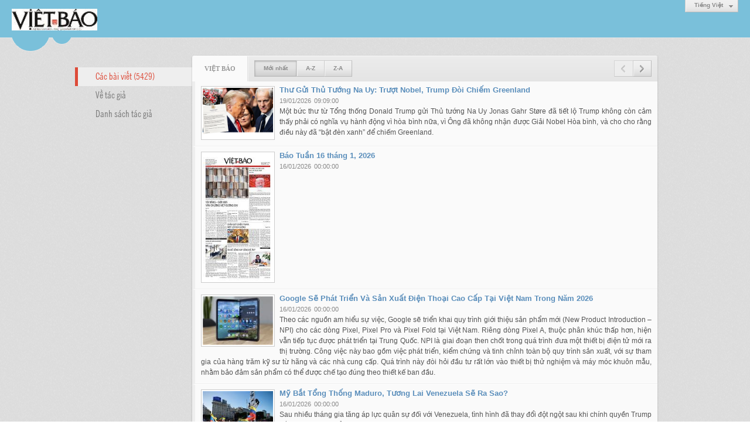

--- FILE ---
content_type: text/html; charset=utf-8
request_url: https://vietbao.com/author/post/5813/1/viet-bao?r=L2E1Njg1NS9jYW4tZ2lvLWNoby1udW9jLW5nb3Q&o=0
body_size: 6514
content:
<!DOCTYPE html><html lang="vi-VN" data-culture="vi-VN"><head><title>Việt Báo - Các bài viết</title><meta http-equiv="Content-Type" content="text/html; charset=utf-8" /><meta charset="utf-8" /><meta name="viewport" content="width=device-width, initial-scale=1.0, maximum-scale=5" /><meta name="format-detection" content="telephone=no" /><!-- Google tag (gtag.js) -->
<script async src="https://www.googletagmanager.com/gtag/js?id=G-W51ZMCQ1K2"></script>
<script>
  window.dataLayer = window.dataLayer || [];
  function gtag(){dataLayer.push(arguments);}
  gtag('js', new Date());

  gtag('config', 'G-W51ZMCQ1K2');
</script><link href="/content/themes/owner/vietbao_com/css/BACWAMvxsBwoUa7-moLYaF_LNbaagthoX8s1tppEmxA9_2iH.fcss" rel="preload" as="style"/><link href="/content/themes/owner/vietbao_com/css/AQApAC3Qz5m0zGTLy5ktRw_-No7LmS1HD_42ji3Qz5m0zGTL.fcss" rel="preload" as="style"/><link href="/content/themes/owner/vietbao_com/css/BACWAMvxsBwoUa7-moLYaF_LNbaagthoX8s1tppEmxA9_2iH.fcss" rel="stylesheet" type="text/css"/><link href="/content/themes/owner/vietbao_com/css/AQApAC3Qz5m0zGTLy5ktRw_-No7LmS1HD_42ji3Qz5m0zGTL.fcss" rel="stylesheet" type="text/css"/><link rel="canonical" href="https://vietbao.com/author/post/5813/1/viet-bao" /><link rel="icon" sizes="192x192" href="https://vietbao.com/images/file/NiW3mrsa2wgBAtwU/w200/app-mask-512.png"/><link rel="icon" sizes="128x128" href="https://vietbao.com/images/file/NiW3mrsa2wgBAtwU/w150/app-mask-512.png"/><link rel="apple-touch-icon" href="https://vietbao.com/images/file/NiW3mrsa2wgBAtwU/app-mask-512.png"/><link rel="apple-touch-icon" sizes="76x76" href="https://vietbao.com/images/file/NiW3mrsa2wgBAtwU/w100/app-mask-512.png"/><link rel="apple-touch-icon" sizes="120x120" href="https://vietbao.com/images/file/NiW3mrsa2wgBAtwU/w150/app-mask-512.png"/><link rel="apple-touch-icon" sizes="152x152" href="https://vietbao.com/images/file/NiW3mrsa2wgBAtwU/w200/app-mask-512.png"/><meta name="apple-mobile-web-app-title" content="Việt&#32;Báo&#32;Foundation"/><meta name="application-name" content="Việt&#32;Báo&#32;Foundation"/><link rel="shortcut icon" type="image/x-icon" href="https://vietbao.com/images/file/q-nMbFJ91wgBAmEn/favicon.png"/><script id="script_loader_init">document.cookie='fn_screen='+window.innerWidth+'x'+window.innerHeight+'; path=/';if(!$)var _$=[],_$$=[],$=function(f){_$.push(f)},js_loader=function(f){_$$.push(f)}</script><script type="text/javascript">(function(){var l=window.language,a={"message":"Thông báo","ok":"Đồng ý","cancel":"Hủy lệnh","close":"Đóng lại","enable_cookie":"Trình duyệt của bạn đã tắt cookie. Hãy chắc chắn rằng cookie được bật và thử lại.","":""};if(!l){l=window.language={}}for(var n in a){if(!l[n])l[n]=a[n]}})()</script></head><body class="lang_vi"><div id="root"><div id="header_section"><div class="language_list"><div class="nw_group_button"><div class="nw_dropdown_menu"><div class="nw_dropdown_menu_title"><span class="nw_dropdown_menu_text">Tiếng Việt</span></div><div class="nw_dropdown_menu_hand"></div><div class="nw_ui_menu language_list_menu"><div class="nw_ui_menu_wrap"><div class="nw_ui_menu_list"><a class="flag_en" rel="nofollow" href="/cmd/language?lang=en&amp;redirect=L2F1dGhvci9wb3N0LzU4MTMvMS92aWV0LWJhbz9yPUwyRTFOamcxTlM5allXNHRaMmx2TFdOb2J5MXVkVzlqTFc1bmIzUSZvPTA">English</a><a class="flag_vi active" rel="nofollow" href="/cmd/language?lang=vi&amp;redirect=L2F1dGhvci9wb3N0LzU4MTMvMS92aWV0LWJhbz9yPUwyRTFOamcxTlM5allXNHRaMmx2TFdOb2J5MXVkVzlqTFc1bmIzUSZvPTA">Tiếng Việt</a></div><div class="gbmab"></div><div class="gbmac"></div></div></div></div></div></div><a href="/" class="back_to_home"><img style="border:0" src="https://vietbao.com/images/file/DcUXEIsU2wgBAPQD/h32/vietbao-logo-295-x75.jpg" width="146" height="37" alt="Việt&#32;Báo&#32;Foundation&#32;–&#32;A&#32;Nonprofit&#32;501&#32;(c)(3)&#32;Organization" title="Việt&#32;Báo&#32;Foundation&#32;–&#32;A&#32;Nonprofit&#32;501&#32;(c)(3)&#32;Organization" /></a><div class="clear"></div><div class="header_decorate"></div></div><div id="content_section"><div id="content_section_padding"><div class="content_section_padding_hasmenu"><div class="uinfo_menu"><ul><li><a class="active" title="Các bài viết">Các bài viết (5429)</a></li><li><a title="Về tác giả" href="/author/about/5813/viet-bao">Về tác giả</a></li><li><a title="Danh sách tác giả" href="/author/list">Danh sách tác giả</a></li></ul></div><div class="uinfo_content"><form action="" autocomplete="off" method="post"><div class="nw_box"><div class="nw_box_title"><div class="nw_box_title_right"><div class="nw_group_button paging_button"><a title="Trang trước" href="javascript:void(0)" class="disabled tbPagingPrev icon"><span class="icon i_0_2"></span></a><a title="Trang sau" href="/author/post/5813/2/viet-bao?r=L2E1Njg1NS9jYW4tZ2lvLWNoby1udW9jLW5nb3Q&amp;o=0" class="tbPagingNext icon"><span class="icon i_1_2"></span></a></div></div><div class="nw_box_title_left"><div class="nw_box_tab" data-for="#tbEditContent_m_search"><div data-name="main" class="active">Việt&#32;Báo</div></div><div class="nw_group_button hidden-xs" style="float:left"><a class=" active" rel="nofollow" href="/author/post/5813/1/viet-bao?o=0">Mới nhất</a><a class="" rel="nofollow" href="/author/post/5813/1/viet-bao?o=1">A-Z</a><a class="" rel="nofollow" href="/author/post/5813/1/viet-bao?o=2">Z-A</a></div></div><div class="clear"></div></div><div class="nw_box_content"><div class="clear"></div><div id="tbEditContent_m_search" class="tbEditContent nw_box_tab_content"><div class="tbTabPage" data-name="main" style="height: auto; overflow: hidden; display: block;"><div class="tbTabContent"><div class="tbField"><div class="tbField_Box"><div class="tbFieldContent col-xs-12"><div class="pl_content"><div class="pl_thumbnail"><div class="pl_thumbnail_border"><a style="width: 120px" href="/a324286/thu-gui-thu-tuong-na-uy-truot-nobel-trump-doi-chiem-greenland" class="nw_image"><img class="imglazy" src="/images/site/blank.png" data-original="/images/file/5NWcIH9X3ggBApZi/w150/vb-2-.png" title="vb-2-" alt="vb-2-" width="120" height="86" data-info="2000,1429"/><noscript><img itemprop="thumbnailUrl" src="/images/file/5NWcIH9X3ggBApZi/w150/vb-2-.png" title="vb-2-" alt="vb-2-" width="120" height="86" data-info="2000,1429"/></noscript><div itemprop="image" itemscope itemtype="https://schema.org/ImageObject"><meta itemprop="url" content="/images/file/5NWcIH9X3ggBApZi/w150/vb-2-.png"><meta itemprop="width" content="120"><meta itemprop="height" content="86"></div></a></div></div><div class="pl_title"><h2><a href="/a324286/thu-gui-thu-tuong-na-uy-truot-nobel-trump-doi-chiem-greenland" class="pl_atitle">Thư Gửi Thủ Tướng Na Uy: Trượt Nobel, Trump Đòi Chiếm Greenland</a></h2></div><span class="pl_date">19/01/2026</span><span class="pl_time">09:09:00</span><div class="pl_brief">Một bức thư từ Tổng thống Donald Trump gửi Thủ tướng Na Uy Jonas Gahr Støre đã tiết lộ Trump không còn cảm thấy phải có nghĩa vụ hành động vì hòa bình nữa, vì Ông đã không nhận được Giải Nobel Hòa bình, và cho cho rằng điều này đã “bật đèn xanh” để chiếm Greenland.</div><div class="clear"></div></div></div></div><div class="clear"></div></div><div class="tbField"><div class="tbField_Box"><div class="tbFieldContent col-xs-12"><div class="pl_content"><div class="pl_thumbnail"><div class="pl_thumbnail_border"><a style="width: 120px" href="/a324273/bao-tuan-16-thang-1-2026" class="nw_image"><img class="imglazy" src="/images/site/blank.png" data-original="/images/file/iN2VgMdU3ggBAA0F/w150/16-1-2026-16-pages-vb-new-1-full-color.jpg" title="16-1-2026-16-pages-vb-new-1-full-color" alt="16-1-2026-16-pages-vb-new-1-full-color" width="120" height="218" data-info="700,1274"/><noscript><img itemprop="thumbnailUrl" src="/images/file/iN2VgMdU3ggBAA0F/w150/16-1-2026-16-pages-vb-new-1-full-color.jpg" title="16-1-2026-16-pages-vb-new-1-full-color" alt="16-1-2026-16-pages-vb-new-1-full-color" width="120" height="218" data-info="700,1274"/></noscript><div itemprop="image" itemscope itemtype="https://schema.org/ImageObject"><meta itemprop="url" content="/images/file/iN2VgMdU3ggBAA0F/w150/16-1-2026-16-pages-vb-new-1-full-color.jpg"><meta itemprop="width" content="120"><meta itemprop="height" content="218"></div></a></div></div><div class="pl_title"><h2><a href="/a324273/bao-tuan-16-thang-1-2026" class="pl_atitle">Báo Tuần 16 tháng 1, 2026</a></h2></div><span class="pl_date">16/01/2026</span><span class="pl_time">00:00:00</span><div class="pl_brief"></div><div class="clear"></div></div></div></div><div class="clear"></div></div><div class="tbField"><div class="tbField_Box"><div class="tbFieldContent col-xs-12"><div class="pl_content"><div class="pl_thumbnail"><div class="pl_thumbnail_border"><a style="width: 120px" href="/a324256/google-se-phat-trien-va-san-xuat-dien-thoai-cao-cap-tai-viet-nam-trong-nam-2026" class="nw_image"><img class="imglazy" src="/images/site/blank.png" data-original="/images/file/KGurCbpU3ggBALYe/w150/google-phone.jpg" title="google-phone" alt="google-phone" width="120" height="83" data-info="715,496"/><noscript><img itemprop="thumbnailUrl" src="/images/file/KGurCbpU3ggBALYe/w150/google-phone.jpg" title="google-phone" alt="google-phone" width="120" height="83" data-info="715,496"/></noscript><div itemprop="image" itemscope itemtype="https://schema.org/ImageObject"><meta itemprop="url" content="/images/file/KGurCbpU3ggBALYe/w150/google-phone.jpg"><meta itemprop="width" content="120"><meta itemprop="height" content="83"></div></a></div></div><div class="pl_title"><h2><a href="/a324256/google-se-phat-trien-va-san-xuat-dien-thoai-cao-cap-tai-viet-nam-trong-nam-2026" class="pl_atitle">Google Sẽ Phát Triển Và Sản Xuất Điện Thoại Cao Cấp Tại Việt Nam Trong Năm 2026</a></h2></div><span class="pl_date">16/01/2026</span><span class="pl_time">00:00:00</span><div class="pl_brief">Theo các nguồn am hiểu sự việc, Google sẽ triển khai quy trình giới thiệu sản phẩm mới (New Product Introduction – NPI) cho các dòng Pixel, Pixel Pro và Pixel Fold tại Việt Nam. Riêng dòng Pixel A, thuộc phân khúc thấp hơn, hiện vẫn tiếp tục được phát triển tại Trung Quốc. NPI là giai đoạn then chốt trong quá trình đưa một thiết bị điện tử mới ra thị trường. Công việc này bao gồm việc phát triển, kiểm chứng và tinh chỉnh toàn bộ quy trình sản xuất, với sự tham gia của hàng trăm kỹ sư từ hãng và các nhà cung cấp. Quá trình này đòi hỏi đầu tư rất lớn vào thiết bị thử nghiệm và máy móc khuôn mẫu, nhằm bảo đảm sản phẩm có thể được chế tạo đúng theo thiết kế ban đầu.</div><div class="clear"></div></div></div></div><div class="clear"></div></div><div class="tbField"><div class="tbField_Box"><div class="tbFieldContent col-xs-12"><div class="pl_content"><div class="pl_thumbnail"><div class="pl_thumbnail_border"><a style="width: 120px" href="/a324254/my-bat-tong-thong-maduro-tuong-lai-venezuela-se-ra-sao-" class="nw_image"><img class="imglazy" src="/images/site/blank.png" data-original="/images/file/tKZAX7lU3ggBAPoZ/w150/briefing-jan-9.jpg" title="briefing-jan-9" alt="briefing-jan-9" width="120" height="81" data-info="845,570"/><noscript><img itemprop="thumbnailUrl" src="/images/file/tKZAX7lU3ggBAPoZ/w150/briefing-jan-9.jpg" title="briefing-jan-9" alt="briefing-jan-9" width="120" height="81" data-info="845,570"/></noscript><div itemprop="image" itemscope itemtype="https://schema.org/ImageObject"><meta itemprop="url" content="/images/file/tKZAX7lU3ggBAPoZ/w150/briefing-jan-9.jpg"><meta itemprop="width" content="120"><meta itemprop="height" content="81"></div></a></div></div><div class="pl_title"><h2><a href="/a324254/my-bat-tong-thong-maduro-tuong-lai-venezuela-se-ra-sao-" class="pl_atitle">Mỹ Bắt Tổng Thống Maduro, Tương Lai Venezuela Sẽ Ra Sao?</a></h2></div><span class="pl_date">16/01/2026</span><span class="pl_time">00:00:00</span><div class="pl_brief">Sau nhiều tháng gia tăng áp lực quân sự đối với Venezuela, tình hình đã thay đổi đột ngột sau khi chính quyền Trump bắt cóc vợ chồng tổng thống Venezuela Nicolas Maduro vào ngày 3/1/2026 với các cáo buộc liên quan đến buôn lậu ma túy. Ngay sau đó, Trump đăng trên mạng xã hội Truth ngày 6/1 là chính quyền lâm thời Venezuela sẽ giao 30-50 triệu thùng dầu cho Mỹ theo diện trừng phạt. Tiếp theo vào ngày 7/1, Chris Wright, Bộ trưởng Bộ Năng Lượng Hoa Kỳ, cho biết Mỹ sẽ kiểm soát dầu của Venezuela “vô thời hạn”. Chính quyền Mỹ không hề dầu giếm tham vọng dầu mỏ chỉ vài ngày sau khi bắt tổng thống Venezuela vì tội ma túy.</div><div class="clear"></div></div></div></div><div class="clear"></div></div><div class="tbField"><div class="tbField_Box"><div class="tbFieldContent col-xs-12"><div class="pl_content"><div class="pl_thumbnail"><div class="pl_thumbnail_border"><a style="width: 120px" href="/a324233/sau-cong-to-lien-bang-minnesota-tu-chuc-" class="nw_image"><img class="imglazy" src="/images/site/blank.png" data-original="/images/file/nAbSEdZS3ggBACF3/w150/thompson.jpg" title="thompson" alt="thompson" width="120" height="174" data-info="359,520"/><noscript><img itemprop="thumbnailUrl" src="/images/file/nAbSEdZS3ggBACF3/w150/thompson.jpg" title="thompson" alt="thompson" width="120" height="174" data-info="359,520"/></noscript><div itemprop="image" itemscope itemtype="https://schema.org/ImageObject"><meta itemprop="url" content="/images/file/nAbSEdZS3ggBACF3/w150/thompson.jpg"><meta itemprop="width" content="120"><meta itemprop="height" content="174"></div></a></div></div><div class="pl_title"><h2><a href="/a324233/sau-cong-to-lien-bang-minnesota-tu-chuc-" class="pl_atitle">Sáu Công Tố Liên Bang Minnesota Từ Chức Vì Bộ Tư Pháp Ép Điều Tra Vợ Goá Nạn Nhân Bị ICE Bắn Chết</a></h2></div><span class="pl_date">13/01/2026</span><span class="pl_time">10:56:00</span><div class="pl_brief">Sáu công tố viên liên bang tại Minnesota đã đồng loạt từ chức hôm Thứ Ba, phản đối việc Bộ Tư Pháp thúc ép mở điều tra hình sự nhắm vào người vợ goá của một phụ nữ bị đặc vụ ICE bắn chết, trong khi lại không tiến hành điều tra chính hành vi nổ súng dẫn đến cái chết của nạn nhân, theo tin từ tờ New York Times.</div><div class="clear"></div></div></div></div><div class="clear"></div></div><div class="tbField"><div class="tbField_Box"><div class="tbFieldContent col-xs-12"><div class="pl_content"><div class="pl_thumbnail"><div class="pl_thumbnail_border"><a style="width: 120px" href="/a324218/bao-tuan-09-thang-1-2026" class="nw_image"><img class="imglazy" src="/images/site/blank.png" data-original="/images/file/BDfQ30dP3ggBABoX/w150/9-1-2026-16-pages-vb-1-full-color.jpg" title="9-1-2026-16-pages-vb-1-full-color" alt="9-1-2026-16-pages-vb-1-full-color" width="120" height="218" data-info="700,1274"/><noscript><img itemprop="thumbnailUrl" src="/images/file/BDfQ30dP3ggBABoX/w150/9-1-2026-16-pages-vb-1-full-color.jpg" title="9-1-2026-16-pages-vb-1-full-color" alt="9-1-2026-16-pages-vb-1-full-color" width="120" height="218" data-info="700,1274"/></noscript><div itemprop="image" itemscope itemtype="https://schema.org/ImageObject"><meta itemprop="url" content="/images/file/BDfQ30dP3ggBABoX/w150/9-1-2026-16-pages-vb-1-full-color.jpg"><meta itemprop="width" content="120"><meta itemprop="height" content="218"></div></a></div></div><div class="pl_title"><h2><a href="/a324218/bao-tuan-09-thang-1-2026" class="pl_atitle">Báo Tuần 09 tháng 1, 2026</a></h2></div><span class="pl_date">09/01/2026</span><span class="pl_time">00:00:00</span><div class="pl_brief"></div><div class="clear"></div></div></div></div><div class="clear"></div></div><div class="tbField"><div class="tbField_Box"><div class="tbFieldContent col-xs-12"><div class="pl_content"><div class="pl_thumbnail"><div class="pl_thumbnail_border"><a style="width: 120px" href="/a324166/ann-phong-lam-hoa-voi-trai-dat" class="nw_image"><img class="imglazy" src="/images/site/blank.png" data-original="/images/file/8cYLJ3xK3ggBAmwl/w150/ann-phong-.png" title="ann-phong-" alt="ann-phong-" width="120" height="88" data-info="939,692"/><noscript><img itemprop="thumbnailUrl" src="/images/file/8cYLJ3xK3ggBAmwl/w150/ann-phong-.png" title="ann-phong-" alt="ann-phong-" width="120" height="88" data-info="939,692"/></noscript><div itemprop="image" itemscope itemtype="https://schema.org/ImageObject"><meta itemprop="url" content="/images/file/8cYLJ3xK3ggBAmwl/w150/ann-phong-.png"><meta itemprop="width" content="120"><meta itemprop="height" content="88"></div></a></div></div><div class="pl_title"><h2><a href="/a324166/ann-phong-lam-hoa-voi-trai-dat" class="pl_atitle">Ann Phong: Làm Hòa Với Trái Đất</a></h2></div><span class="pl_date">02/01/2026</span><span class="pl_time">19:51:00</span><div class="pl_brief">Trong thế giới nhiễu động hôm nay, khi nhịp tiện nghi càng tăng thì khoảng cách giữa con người và thiên nhiên dường như càng xa, tranh của Ann Phong như một nốt lặng giữa biến tấu thời đại, đưa người xem tìm lại chính mình giữa cơn quay cuồng của văn minh.  Mời tham dự cuộc triển lãm: Ann Phong: Làm Hòa Với Trái Đất - 
Triển lãm: Making Peace with the Earth, 415 Avenida Granada, San Clemente, CA 92672, Thời gian: 15 tháng Giêng – 8 tháng Ba, 2026, Địa điểm: Casa Romantica Cultural Center and Gardens</div><div class="clear"></div></div></div></div><div class="clear"></div></div><div class="tbField"><div class="tbField_Box"><div class="tbFieldContent col-xs-12"><div class="pl_content"><div class="pl_thumbnail"><div class="pl_thumbnail_border"><a style="width: 120px" href="/a324157/bao-tuan-02-thang-1-2026" class="nw_image"><img class="imglazy" src="/images/site/blank.png" data-original="/images/file/x-lCZLxJ3ggBAFAl/w150/2-1-2026-16-pages-vb-1-full-color.jpg" title="2-1-2026-16-pages-vb-1-full-color" alt="2-1-2026-16-pages-vb-1-full-color" width="120" height="218" data-info="1080,1966"/><noscript><img itemprop="thumbnailUrl" src="/images/file/x-lCZLxJ3ggBAFAl/w150/2-1-2026-16-pages-vb-1-full-color.jpg" title="2-1-2026-16-pages-vb-1-full-color" alt="2-1-2026-16-pages-vb-1-full-color" width="120" height="218" data-info="1080,1966"/></noscript><div itemprop="image" itemscope itemtype="https://schema.org/ImageObject"><meta itemprop="url" content="/images/file/x-lCZLxJ3ggBAFAl/w150/2-1-2026-16-pages-vb-1-full-color.jpg"><meta itemprop="width" content="120"><meta itemprop="height" content="218"></div></a></div></div><div class="pl_title"><h2><a href="/a324157/bao-tuan-02-thang-1-2026" class="pl_atitle">Báo Tuần 02 tháng 1, 2026</a></h2></div><span class="pl_date">02/01/2026</span><span class="pl_time">00:00:00</span><div class="pl_brief"></div><div class="clear"></div></div></div></div><div class="clear"></div></div><div class="tbField"><div class="tbField_Box"><div class="tbFieldContent col-xs-12"><div class="pl_content"><div class="pl_thumbnail"><div class="pl_thumbnail_border"><a style="width: 120px" href="/a324100/bao-tuan-26-thang-12-2025" class="nw_image"><img class="imglazy" src="/images/site/blank.png" data-original="/images/file/RNh7tD5E3ggBAKQY/w150/26-12-2025-20-pages-vb-1-full-color.jpg" title="26-12-2025-20-pages-vb-1-full-color" alt="26-12-2025-20-pages-vb-1-full-color" width="120" height="218" data-info="700,1274"/><noscript><img itemprop="thumbnailUrl" src="/images/file/RNh7tD5E3ggBAKQY/w150/26-12-2025-20-pages-vb-1-full-color.jpg" title="26-12-2025-20-pages-vb-1-full-color" alt="26-12-2025-20-pages-vb-1-full-color" width="120" height="218" data-info="700,1274"/></noscript><div itemprop="image" itemscope itemtype="https://schema.org/ImageObject"><meta itemprop="url" content="/images/file/RNh7tD5E3ggBAKQY/w150/26-12-2025-20-pages-vb-1-full-color.jpg"><meta itemprop="width" content="120"><meta itemprop="height" content="218"></div></a></div></div><div class="pl_title"><h2><a href="/a324100/bao-tuan-26-thang-12-2025" class="pl_atitle">Báo Tuần 26 tháng 12, 2025</a></h2></div><span class="pl_date">26/12/2025</span><span class="pl_time">00:00:00</span><div class="pl_brief"></div><div class="clear"></div></div></div></div><div class="clear"></div></div><div class="tbField"><div class="tbField_Box"><div class="tbFieldContent col-xs-12"><div class="pl_content"><div class="pl_thumbnail"><div class="pl_thumbnail_border"><a style="width: 120px" href="/a324087/chinh-quyen-trump-chu-truong-gia-tang-tuoc-quoc-tich-cong-dan-nhap-tich" class="nw_image"><img class="imglazy" src="/images/site/blank.png" data-original="/images/file/5sk32TZE3ggBAI4K/w150/quoc-tich.jpg" title="quoc-tich" alt="quoc-tich" width="120" height="80" data-info="1395,929"/><noscript><img itemprop="thumbnailUrl" src="/images/file/5sk32TZE3ggBAI4K/w150/quoc-tich.jpg" title="quoc-tich" alt="quoc-tich" width="120" height="80" data-info="1395,929"/></noscript><div itemprop="image" itemscope itemtype="https://schema.org/ImageObject"><meta itemprop="url" content="/images/file/5sk32TZE3ggBAI4K/w150/quoc-tich.jpg"><meta itemprop="width" content="120"><meta itemprop="height" content="80"></div></a></div></div><div class="pl_title"><h2><a href="/a324087/chinh-quyen-trump-chu-truong-gia-tang-tuoc-quoc-tich-cong-dan-nhap-tich" class="pl_atitle">Chính Quyền Trump Chủ Trương Gia Tăng Tước Quốc Tịch Công Dân Nhập Tịch</a></h2></div><span class="pl_date">26/12/2025</span><span class="pl_time">00:00:00</span><div class="pl_brief">Chính quyền Trump đang chuẩn bị mở rộng đáng kể việc tước quốc tịch đối với một số công dân Hoa Kỳ nhập tịch, theo chỉ dẫn nội bộ của U.S. Citizenship and Immigration Services (USCIS), theo tờ The New York Times tiết lộ tuần trước. Đây được xem là bước leo thang mới trong chính sách siết chặt di trú của Tổng thống Donald Trump. Theo văn bản ban hành, các văn phòng địa phương của USCIS được yêu cầu mỗi tháng chuyển từ 100 đến 200 hồ sơ tước quốc tịch cho Văn phòng Tranh tụng Di trú thuộc Department of Justice trong niên khóa 2026. Nếu chỉ tiêu này được thực hiện đầy đủ, số vụ tước quốc tịch sẽ tăng vọt, vượt xa mọi giai đoạn trước đây. Từ năm 2017 đến nay, tổng cộng chỉ hơn 120 hồ sơ như vậy được nộp.</div><div class="clear"></div></div></div></div><div class="clear"></div></div></div></div></div><div class="clear"></div></div><div class="nw_box_bottom"><div class="nw_box_bottom_right"><div class="nw_group_button paging_button"><a title="Trang trước" href="javascript:void(0)" class="disabled tbPagingPrev icon"><span class="icon i_0_2"></span></a><a title="Trang sau" href="/author/post/5813/2/viet-bao?r=L2E1Njg1NS9jYW4tZ2lvLWNoby1udW9jLW5nb3Q&amp;o=0" class="tbPagingNext icon"><span class="icon i_1_2"></span></a></div></div><div class="nw_box_bottom_left"><div class="nw_group_button"><a href="javascript:history.back()" rel="nofollow">Quay lại</a></div></div><div class="clear"></div></div></div></form></div></div><div class="clear"></div></div></div><div id="footer_section"><div id="copyright_nav">Copyright &copy; 2026 <a target="_blank" title="vietbao.com" href="/">vietbao.com</a>&nbsp;All rights reserved <a target="_blank" title="www.vnvn.net" href="http://www.vnvn.net"><img src="/images/site/powered-by-vnvn.png" width="128" height="20" title="VNVN System" alt="VNVN System" /></a></div></div></div><script id="script_loader_end" data-event="nw.loader.7G3q9MT5RX5Gp5Si">(function(){var g=window,f=document,d=g.addEventListener,b=g.attachEvent;g.__$$$=[{path:"/content/themes/owner/vietbao_com/scripts/EgBbAhGH17JJ7Mbs_nhEOdr0PvL-eEQ52vQ-8kwys1mOBuH5.fjs",async:0,group:0},{path:"/content/themes/owner/vietbao_com/scripts/AQA0AMDhX4nNCTDQTnCJrpDl8SFOcImukOXxIcDhX4nNCTDQ.fjs",async:0,group:0},{path:"/content/themes/owner/vietbao_com/scripts/AQA3AIfQBArAd_f4VWhnUlCPU4VVaGdSUI9ThYfQBArAd_f4.fjs",async:0,group:0},{path:"/content/themes/owner/vietbao_com/scripts/AQAxAJEbTdMXMGqEf3lM-UB_4Gl_eUz5QH_gaZEbTdMXMGqE.fjs",async:0,group:0}];g.NV3VER=635230020230327001;if(!g.BROWSER){g.BROWSER=33024;}if (g.nw_loader)nw_loader("nw.loader.7G3q9MT5RX5Gp5Si");else {var ls=f.createElement('script');ls.type='text/javascript';ls.src="/content/themes/owner/vietbao_com/scripts/AQAiAOBfWWGx-jdtToM9r5GYH_JOgz2vkZgf8uBfWWGx-jdt.fjs";f.getElementsByTagName('head')[0].appendChild(ls);}})();</script><script defer src="https://static.cloudflareinsights.com/beacon.min.js/vcd15cbe7772f49c399c6a5babf22c1241717689176015" integrity="sha512-ZpsOmlRQV6y907TI0dKBHq9Md29nnaEIPlkf84rnaERnq6zvWvPUqr2ft8M1aS28oN72PdrCzSjY4U6VaAw1EQ==" data-cf-beacon='{"version":"2024.11.0","token":"7ec3e5dc5f334142ae5dabb38ccb1850","r":1,"server_timing":{"name":{"cfCacheStatus":true,"cfEdge":true,"cfExtPri":true,"cfL4":true,"cfOrigin":true,"cfSpeedBrain":true},"location_startswith":null}}' crossorigin="anonymous"></script>
</body></html>